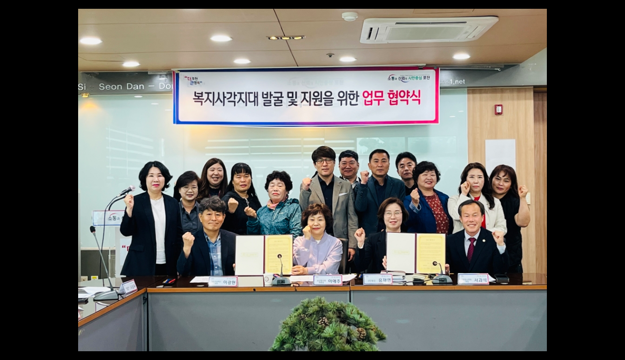

--- FILE ---
content_type: text/html; charset=euc-kr
request_url: http://www.ipcs21.com/default/news_view_img.php?img=181632
body_size: 2350
content:
&nbsp;<!doctype html>
<html lang="ko">
<head>
	<meta charset="utf-8">
    <meta http-equiv="X-UA-Compatible" content="IE=edge,chrome=1">
    <meta name="viewport" content="width=device-width, initial-scale=1, shrink-to-fit=no, user-scalable=no">
    <title>포천신문</title>
</head>
<style type="text/css">
    body {margin:0;}
    #img {
        position: absolute;
        top: 0px;
        left: 0px;
    }
</style>

<SCRIPT LANGUAGE="JavaScript">
    <!--
    var checkZIndex = true;

    var dragobject = null;
    var tx;
    var ty;

    var ie5 = document.all != null && document.getElementsByTagName != null;
    var imgWidth=0;
    var imgHeight=0;

    function initpage() {

        imgWidth=image1.width+30;

        imgHeight=image1.height+85;

        a = 30;
        var x=screen.width/2-imgWidth/2;
        var y=(screen.height-30)/2-imgHeight/2;
        self.resizeTo(imgWidth,imgHeight);
        self.moveTo(x,y);
    }
    //-->
</SCRIPT>

<style>
	body.blank_img{background:#000}
    body.blank_img{width:100%; height:100%}
	body.blank_img img{position:absolute; width:100%; top:0; bottom:0; left:0; right:0; margin:auto}
	body.blank_img .btn_back_blank{width:100%; height:100%;}
    body.blank_img .btn_back_blank{position:relative; width:100%; height:100%; background:#000}
    body.blank_img .btn_back_blank img{width:100%}
    body.blank_img .btn_back_blank .image{display:block; position:absolute; width:100%; top:0; bottom:0; left:0; right:0; margin:auto}
    body.blank_img .btn_back_blank .btn_back{display:block; position:absolute; width:17px; height:17px; top:20px; right:20px}
    body.blank_img .btn_back_blank img{max-width:100%; max-height: 100%; object-fit: contain;}
    body.blank_img .btn_back_blank img{width:auto}
    /*body.blank_img .btn_back_blank .btn_back img{width:100%}*/
</style>
</head>

<body onload="initpage()" class="blank_img">
<div class="btn_back_blank" onclick="javascript:history.back(0);return false;">
    <div class="image"><img src="/data/newsData/1713851215.jpg" border=0 id=image1 style="cursor:pointer" onclick="self.close();"> </div>
   <!-- <div class="btn_back"><img src="/news/images/common/ico_x3.png" alt="뒤로가기" style="cursor:pointer" onclick="self.close();"></div>-->
</div>
</body>





</body>
</html>